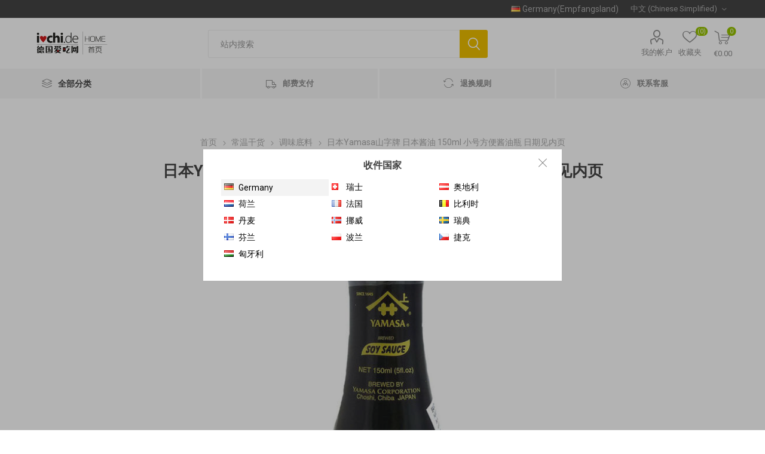

--- FILE ---
content_type: text/html; charset=utf-8
request_url: https://i-chi.de/%E6%97%A5%E6%9C%ACkikkoman%E4%B8%87%E5%AD%97-%E7%BB%BF%E7%93%B6-%E6%97%A0%E9%BA%B8%E8%B4%A8%E9%85%B1%E6%B2%B9-250ml-3
body_size: 15656
content:
<!DOCTYPE html><html lang=zh class=html-product-details-page><head><title>i-chi Asia-Markt &#x5FB7;&#x56FD;&#x7231;&#x5403;&#x7F51;. &#x65E5;&#x672C;Yamasa&#x5C71;&#x5B57;&#x724C; &#x65E5;&#x672C;&#x9171;&#x6CB9; 150ml &#x5C0F;&#x53F7;&#x65B9;&#x4FBF;&#x9171;&#x6CB9;&#x74F6; &#x65E5;&#x671F;&#x89C1;&#x5185;&#x9875;</title><meta charset=UTF-8><meta name=description content="€1,96/ 100 ml
MHD 最佳赏味期 2027-03-17"><meta name=keywords content=""><meta name=generator content=nopCommerce><meta name=viewport content="width=device-width, initial-scale=1, maximum-scale=1, user-scalable=0"><link rel=preload as=font href=/Themes/Emporium/Content/icons/emporium-icons.woff crossorigin><link href="https://fonts.googleapis.com/css?family=Roboto:300,400,700&amp;subset=cyrillic-ext,greek-ext&amp;display=swap" rel=stylesheet><meta property=og:type content=product><meta property=og:title content="日本Yamasa山字牌 日本酱油 150ml 小号方便酱油瓶 日期见内页"><meta property=og:description content="€1,96/ 100 ml
MHD 最佳赏味期 2027-03-17"><meta property=og:image content=https://i-chi.de/images/thumbs/0001708_yamasa-150ml-2027-03-17-yamasa-sojasauce-150ml_510.jpeg><meta property=og:image:url content=https://i-chi.de/images/thumbs/0001708_yamasa-150ml-2027-03-17-yamasa-sojasauce-150ml_510.jpeg><meta property=og:url content=https://i-chi.de/%E6%97%A5%E6%9C%ACkikkoman%E4%B8%87%E5%AD%97-%E7%BB%BF%E7%93%B6-%E6%97%A0%E9%BA%B8%E8%B4%A8%E9%85%B1%E6%B2%B9-250ml-3><meta property=og:site_name content=i-chi.de><meta property=twitter:card content=summary><meta property=twitter:site content=i-chi.de><meta property=twitter:title content="日本Yamasa山字牌 日本酱油 150ml 小号方便酱油瓶 日期见内页"><meta property=twitter:description content="€1,96/ 100 ml
MHD 最佳赏味期 2027-03-17"><meta property=twitter:image content=https://i-chi.de/images/thumbs/0001708_yamasa-150ml-2027-03-17-yamasa-sojasauce-150ml_510.jpeg><meta property=twitter:url content=https://i-chi.de/%E6%97%A5%E6%9C%ACkikkoman%E4%B8%87%E5%AD%97-%E7%BB%BF%E7%93%B6-%E6%97%A0%E9%BA%B8%E8%B4%A8%E9%85%B1%E6%B2%B9-250ml-3><style>.product-details-page .full-description{display:none}.product-details-page .ui-tabs .full-description{display:block}.product-details-page .tabhead-full-description{display:none}.product-details-page .product-specs-box{display:none}.product-details-page .ui-tabs .product-specs-box{display:block}.product-details-page .ui-tabs .product-specs-box .title{display:none}.product-details-page .product-no-reviews,.product-details-page .product-review-links{display:none}</style><link href="/Themes/Emporium/Content/css/styles.css?v=202406286" rel=stylesheet><link href=/Themes/Emporium/Content/css/tables.css rel=stylesheet><link href=/Themes/Emporium/Content/css/mobile.css rel=stylesheet><link href=/Themes/Emporium/Content/css/480.css rel=stylesheet><link href=/Themes/Emporium/Content/css/768.css rel=stylesheet><link href="/Themes/Emporium/Content/css/1024.css?v=912" rel=stylesheet><link href="/Themes/Emporium/Content/css/1280.css?v=912" rel=stylesheet><link href=/Themes/Emporium/Content/css/1600.css rel=stylesheet><link href=/Plugins/SevenSpikes.Core/Styles/slick-slider-1.6.0.css rel=stylesheet><link href=/Plugins/SevenSpikes.Core/Styles/perfect-scrollbar.min.css rel=stylesheet><link href=/Plugins/SevenSpikes.Nop.Plugins.CloudZoom/Themes/Emporium/Content/cloud-zoom/CloudZoom.css rel=stylesheet><link href=/lib/magnific-popup/magnific-popup.css rel=stylesheet><link href=/Plugins/SevenSpikes.Nop.Plugins.NopQuickTabs/Themes/Emporium/Content/QuickTabs.css rel=stylesheet><link href=/Plugins/SevenSpikes.Nop.Plugins.MegaMenu/Themes/Emporium/Content/MegaMenu.css rel=stylesheet><link href=/Plugins/SevenSpikes.Nop.Plugins.QuickView/Themes/Emporium/Content/QuickView.css rel=stylesheet><link href=/lib/fineuploader/fine-uploader.min.css rel=stylesheet><link href=/Plugins/SevenSpikes.Nop.Plugins.ProductRibbons/Styles/Ribbons.common.css rel=stylesheet><link href=/Plugins/SevenSpikes.Nop.Plugins.ProductRibbons/Themes/Emporium/Content/Ribbons.css rel=stylesheet><link href=/Plugins/SevenSpikes.Nop.Plugins.AjaxCart/Themes/Emporium/Content/ajaxCart.css rel=stylesheet><link href="/Themes/Emporium/Content/css/theme.custom-1.css?v=39" rel=stylesheet><script src=https://res.wx.qq.com/open/js/jweixin-1.3.2.js></script><link rel=apple-touch-icon sizes=180x180 href=/icons/icons_0/apple-touch-icon.png><link rel=icon type=image/png sizes=32x32 href=/icons/icons_0/favicon-32x32.png><link rel=icon type=image/png sizes=192x192 href=/icons/icons_0/android-chrome-192x192.png><link rel=icon type=image/png sizes=16x16 href=/icons/icons_0/favicon-16x16.png><link rel=manifest href=/icons/icons_0/site.webmanifest><link rel=mask-icon href=/icons/icons_0/safari-pinned-tab.svg color=#5bbad5><link rel="shortcut icon" href=/icons/icons_0/favicon.ico><meta name=msapplication-TileColor content=#2d89ef><meta name=msapplication-TileImage content=/icons/icons_0/mstile-144x144.png><meta name=msapplication-config content=/icons/icons_0/browserconfig.xml><meta name=theme-color content=#ffffff><body class=product-details-page-body><div class=ajax-loading-block-window style=display:none></div><div id=dialog-notifications-success title=通知 style=display:none></div><div id=dialog-notifications-error title=错误 style=display:none></div><div id=dialog-notifications-warning title=警告 style=display:none></div><div id=bar-notification class=bar-notification-container data-close=关闭></div><!--[if lte IE 8]><div style=clear:both;height:59px;text-align:center;position:relative><a href=http://www.microsoft.com/windows/internet-explorer/default.aspx target=_blank> <img src=/Themes/Emporium/Content/img/ie_warning.jpg height=42 width=820 alt="You are using an outdated browser. For a faster, safer browsing experience, upgrade for free today."> </a></div><![endif]--><div class=master-wrapper-page><div class=responsive-nav-wrapper-parent><div class=responsive-nav-wrapper><div class=menu-title><span>Menu</span></div><div class=search-wrap><span>搜索</span></div><div class=mobile-logo><a href="/" class=logo> <img alt=i-chi.de title=i-chi.de src="https://new.i-chi.de/images/thumbs/0000369_i-chi Logo_首页.jpeg"></a></div><div class=shopping-cart-link></div><div class=personal-button id=header-links-opener><span>Personal menu</span></div></div></div><div class=header><div class=header-upper><div class=header-selectors-wrapper><div class=country-selector><div class=current id=country-current><div class=img><img src=/images/flags/de.png></div><div class=text>Germany(Empfangsland)</div></div></div><div id=country-confirm style=display:none><div class=country-selector><div class=country><div class="country-item active" data-id=83><div class=img><img src=/images/flags/de.png></div><div class=text>Germany</div></div><div class=country-item data-id=208><div class=img><img src=/images/flags/ch.png></div><div class=text>&#x745E;&#x58EB;</div></div><div class=country-item data-id=16><div class=img><img src=/images/flags/at.png></div><div class=text>&#x5965;&#x5730;&#x5229;</div></div><div class=country-item data-id=153><div class=img><img src=/images/flags/nl.png></div><div class=text>&#x8377;&#x5170;</div></div><div class=country-item data-id=76><div class=img><img src=/images/flags/fr.png></div><div class=text>&#x6CD5;&#x56FD;</div></div><div class=country-item data-id=23><div class=img><img src=/images/flags/be.png></div><div class=text>&#x6BD4;&#x5229;&#x65F6;</div></div><div class=country-item data-id=59><div class=img><img src=/images/flags/dk.png></div><div class=text>&#x4E39;&#x9EA6;</div></div><div class=country-item data-id=162><div class=img><img src=/images/flags/no.png></div><div class=text>&#x632A;&#x5A01;</div></div><div class=country-item data-id=207><div class=img><img src=/images/flags/se.png></div><div class=text>&#x745E;&#x5178;</div></div><div class=country-item data-id=75><div class=img><img src=/images/flags/fi.png></div><div class=text>&#x82AC;&#x5170;</div></div><div class=country-item data-id=173><div class=img><img src=/images/flags/pl.png></div><div class=text>&#x6CE2;&#x5170;</div></div><div class=country-item data-id=58><div class=img><img src=/images/flags/cz.png></div><div class=text>&#x6377;&#x514B;</div></div><div class=country-item data-id=99><div class=img><img src=/images/flags/hu.png></div><div class=text>&#x5308;&#x7259;&#x5229;</div></div></div></div></div><div class="language-selector desktop"><div class=select-wrap><select id=customerlanguage name=customerlanguage onchange=setLocation(this.value) aria-label=语言选择器><option selected value="https://i-chi.de/changelanguage/2?returnUrl=%2F%25E6%2597%25A5%25E6%259C%25ACkikkoman%25E4%25B8%2587%25E5%25AD%2597-%25E7%25BB%25BF%25E7%2593%25B6-%25E6%2597%25A0%25E9%25BA%25B8%25E8%25B4%25A8%25E9%2585%25B1%25E6%25B2%25B9-250ml-3">&#x4E2D;&#x6587; (Chinese Simplified)<option value="https://i-chi.de/changelanguage/1?returnUrl=%2F%25E6%2597%25A5%25E6%259C%25ACkikkoman%25E4%25B8%2587%25E5%25AD%2597-%25E7%25BB%25BF%25E7%2593%25B6-%25E6%2597%25A0%25E9%25BA%25B8%25E8%25B4%25A8%25E9%2585%25B1%25E6%25B2%25B9-250ml-3">Deutsch<option value="https://i-chi.de/changelanguage/4?returnUrl=%2F%25E6%2597%25A5%25E6%259C%25ACkikkoman%25E4%25B8%2587%25E5%25AD%2597-%25E7%25BB%25BF%25E7%2593%25B6-%25E6%2597%25A0%25E9%25BA%25B8%25E8%25B4%25A8%25E9%2585%25B1%25E6%25B2%25B9-250ml-3">English</select></div></div><div class="language-selector mobile mobile-selector"><div class="current-language-selector selector-title">&#x4E2D;&#x6587; (Chinese Simplified)</div><div class="language-selector-options mobile-collapse"><div class=selector-options-item><input type=radio name=language-selector id=language-0 value="https://i-chi.de/changelanguage/2?returnUrl=%2F%25E6%2597%25A5%25E6%259C%25ACkikkoman%25E4%25B8%2587%25E5%25AD%2597-%25E7%25BB%25BF%25E7%2593%25B6-%25E6%2597%25A0%25E9%25BA%25B8%25E8%25B4%25A8%25E9%2585%25B1%25E6%25B2%25B9-250ml-3" onclick=setLocation(this.value) checked> <label for=language-0>&#x4E2D;&#x6587; (Chinese Simplified)</label></div><div class=selector-options-item><input type=radio name=language-selector id=language-1 value="https://i-chi.de/changelanguage/1?returnUrl=%2F%25E6%2597%25A5%25E6%259C%25ACkikkoman%25E4%25B8%2587%25E5%25AD%2597-%25E7%25BB%25BF%25E7%2593%25B6-%25E6%2597%25A0%25E9%25BA%25B8%25E8%25B4%25A8%25E9%2585%25B1%25E6%25B2%25B9-250ml-3" onclick=setLocation(this.value)> <label for=language-1>Deutsch</label></div><div class=selector-options-item><input type=radio name=language-selector id=language-2 value="https://i-chi.de/changelanguage/4?returnUrl=%2F%25E6%2597%25A5%25E6%259C%25ACkikkoman%25E4%25B8%2587%25E5%25AD%2597-%25E7%25BB%25BF%25E7%2593%25B6-%25E6%2597%25A0%25E9%25BA%25B8%25E8%25B4%25A8%25E9%2585%25B1%25E6%25B2%25B9-250ml-3" onclick=setLocation(this.value)> <label for=language-2>English</label></div></div></div></div></div><div class=header-lower><div class=header-logo><a href="/" class=logo> <img alt=i-chi.de title=i-chi.de src="https://new.i-chi.de/images/thumbs/0000369_i-chi Logo_首页.jpeg"></a></div><div class="search-box store-search-box"><div class=close-side-menu><span class=close-side-menu-text>站内搜索</span> <span class=close-side-menu-btn>Close</span></div><form method=get id=small-search-box-form action=/search><input type=text class=search-box-text id=small-searchterms autocomplete=off name=q placeholder=站内搜索 aria-label=站内搜索> <input type=submit class="button-1 search-box-button" value=搜索></form></div><div class=header-links-wrapper><div class=header-links><ul><li><a href=/customer/info class="ico-account opener" data-loginurl=/login>我的帐户</a><div class=profile-menu-box><div class=close-side-menu><span class=close-side-menu-text>我的帐户</span> <span class=close-side-menu-btn>Close</span></div><div class=header-form-holder><a href="/register?returnUrl=%2F%25E6%2597%25A5%25E6%259C%25ACkikkoman%25E4%25B8%2587%25E5%25AD%2597-%25E7%25BB%25BF%25E7%2593%25B6-%25E6%2597%25A0%25E9%25BA%25B8%25E8%25B4%25A8%25E9%2585%25B1%25E6%25B2%25B9-250ml-3" class=ico-register>注册</a> <a href="/login?returnUrl=%2F%25E6%2597%25A5%25E6%259C%25ACkikkoman%25E4%25B8%2587%25E5%25AD%2597-%25E7%25BB%25BF%25E7%2593%25B6-%25E6%2597%25A0%25E9%25BA%25B8%25E8%25B4%25A8%25E9%2585%25B1%25E6%25B2%25B9-250ml-3" class=ico-login>登录</a></div></div><li><a href=/wishlist class=ico-wishlist> <span class=wishlist-label>收藏夹</span> <span class=wishlist-qty>(0)</span> </a></ul><div class=mobile-flyout-wrapper><div class=close-side-menu><span class=close-side-menu-text>Shopping cart</span> <span class=close-side-menu-btn>Close</span></div><div id=flyout-cart class=flyout-cart data-removeitemfromcarturl=/EmporiumTheme/RemoveItemFromCart data-flyoutcarturl=/EmporiumTheme/FlyoutShoppingCart><div id=topcartlink><a href=/cart class=ico-cart> <span class=cart-qty>0</span> <span class=cart-label> &#x20AC;0.00 </span> </a></div><div class=mini-shopping-cart><div class=flyout-cart-scroll-area><p>购物车中没有商品</div></div></div></div></div></div></div><div class=header-menu-parent><div class="header-menu categories-in-side-panel"><div class=category-navigation-list-wrapper><span class=category-navigation-title>全部分类</span><ul class="category-navigation-list sticky-flyout"></ul></div><div class=close-menu><span class=close-menu-text>Menu</span> <span class=close-menu-btn>Close</span></div><ul class="mega-menu ichi-menu-flex" data-isrtlenabled=false data-enableclickfordropdown=false><li class="has-sublist mega-menu-categories root-category-items"><a class=with-subcategories href=/%E5%B8%B8%E6%B8%A9%E5%B9%B2%E8%B4%A7>&#x5E38;&#x6E29;&#x5E72;&#x8D27;</a><div class=plus-button></div><div class=sublist-wrap><ul class=sublist><li class=back-button><span>Back</span><li><a class=lastLevelCategory href=/%E4%B9%B0%E4%B8%80%E9%80%81%E4%B8%80 title=买一送一><span>&#x4E70;&#x4E00;&#x9001;&#x4E00;</span></a><li><a class=lastLevelCategory href=/%E6%96%B0%E6%98%A5%E7%89%B9%E8%BE%91 title=新春特辑><span>&#x65B0;&#x6625;&#x7279;&#x8F91;</span></a><li><a class=lastLevelCategory href=/%E7%89%B9%E6%83%A0%E6%96%B0%E5%93%81 title=特惠新品><span>&#x7279;&#x60E0;&#x65B0;&#x54C1;</span></a><li><a class=lastLevelCategory href=/%E4%B8%BB%E9%A3%9F%E6%9D%82%E7%B2%AE title=主食杂粮><span>&#x4E3B;&#x98DF;&#x6742;&#x7CAE;</span></a><li><a class=lastLevelCategory href=/%E6%96%B9%E4%BE%BF%E9%A3%9F%E5%93%81 title=方便食品><span>&#x65B9;&#x4FBF;&#x98DF;&#x54C1;</span></a><li><a class=lastLevelCategory href=/%E4%BC%91%E9%97%B2%E9%9B%B6%E9%A3%9F title=休闲零食><span>&#x4F11;&#x95F2;&#x96F6;&#x98DF;</span></a><li><a class=lastLevelCategory href=/%E7%94%9C%E5%93%81%E9%A6%85%E6%96%99 title=甜品馅料><span>&#x751C;&#x54C1;&#x9985;&#x6599;</span></a><li><a class=lastLevelCategory href=/%E8%B0%83%E5%91%B3%E5%BA%95%E6%96%99 title=调味底料><span>&#x8C03;&#x5473;&#x5E95;&#x6599;</span></a><li><a class=lastLevelCategory href=/%E8%85%8A%E8%82%A0%E8%85%8A%E8%82%89 title=腊肠腊肉><span>&#x814A;&#x80A0;&#x814A;&#x8089;</span></a><li><a class=lastLevelCategory href=/%E9%85%B1%E8%8F%9C%E7%BD%90%E5%A4%B4 title=酱菜罐头><span>&#x9171;&#x83DC;&#x7F50;&#x5934;</span></a><li><a class=lastLevelCategory href=/%E7%81%AB%E9%94%85%E4%B8%93%E5%8C%BA title=火锅专区><span>&#x706B;&#x9505;&#x4E13;&#x533A;</span></a><li><a class=lastLevelCategory href=/%E6%97%A5%E9%9F%A9%E5%95%86%E5%93%81 title=日韩商品><span>&#x65E5;&#x97E9;&#x5546;&#x54C1;</span></a><li><a class=lastLevelCategory href=/%E9%A5%AE%E5%93%81%E9%85%92%E6%B0%B4 title=饮品酒水><span>&#x996E;&#x54C1;&#x9152;&#x6C34;</span></a><li><a class=lastLevelCategory href=/%E7%89%B9%E8%89%B2%E7%82%B9%E5%BF%83 title=特色点心><span>&#x7279;&#x8272;&#x70B9;&#x5FC3;</span></a></ul></div><li class="has-sublist mega-menu-categories root-category-items"><a class=with-subcategories href=/%E6%96%B0%E9%B2%9C%E5%86%B7%E8%97%8F>&#x65B0;&#x9C9C;&#x51B7;&#x85CF;</a><div class=plus-button></div><div class=sublist-wrap><ul class=sublist><li class=back-button><span>Back</span><li><a class=lastLevelCategory href=/%E7%AB%AF%E5%8D%88%E4%B8%93%E5%8C%BA title=端午专区><span>&#x7AEF;&#x5348;&#x4E13;&#x533A;</span></a><li><a class=lastLevelCategory href=/%E8%94%AC%E8%8F%9C%E8%B1%86%E5%88%B6%E5%93%81 title=蔬菜瓜果><span>&#x852C;&#x83DC;&#x74DC;&#x679C;</span></a><li><a class=lastLevelCategory href=/%E8%B1%86%E5%88%B6%E5%93%81 title=豆制品><span>&#x8C46;&#x5236;&#x54C1;</span></a><li><a class=lastLevelCategory href=/%E5%86%B7%E8%97%8F%E9%A3%9F%E5%93%81 title=冷藏食品><span>&#x51B7;&#x85CF;&#x98DF;&#x54C1;</span></a></ul></div><li class="has-sublist mega-menu-categories root-category-items"><a class=with-subcategories href=/%E5%86%B0%E5%86%BB%E9%A3%9F%E5%93%81>&#x51B0;&#x51BB;&#x98DF;&#x54C1;/&#x5364;&#x5473;</a><div class=plus-button></div><div class=sublist-wrap><ul class=sublist><li class=back-button><span>Back</span><li><a class=lastLevelCategory href=/%E5%86%B0%E5%86%BB%E9%A3%9F%E5%93%81-2 title=冰冻专区><span>&#x51B0;&#x51BB;&#x4E13;&#x533A;</span></a><li><a class=lastLevelCategory href=/%E5%8D%A4%E5%91%B3%E5%A4%A7%E5%85%A8 title=卤味大全><span>&#x5364;&#x5473;&#x5927;&#x5168;</span></a><li><a class=lastLevelCategory href=/%E8%87%AA%E5%8F%96%E4%B8%93%E5%8C%BA title=自取专区><span>&#x81EA;&#x53D6;&#x4E13;&#x533A;</span></a></ul></div><li class="mega-menu-categories root-category-items"><a href=/%E5%9B%A2%E8%B4%AD%E5%95%86%E5%93%81>&#x56E2;&#x8D2D;&#x5546;&#x54C1;</a><li class="has-sublist mega-menu-categories root-category-items"><a class=with-subcategories href=/nonfood>Nonfood</a><div class=plus-button></div><div class=sublist-wrap><ul class=sublist><li class=back-button><span>Back</span><li><a class=lastLevelCategory href=/nonfood-2 title=Nonfood><span>Nonfood</span></a></ul></div><li class="menu-flex delivery"><a href=/Delivery title=邮费支付><span> &#x90AE;&#x8D39;&#x652F;&#x4ED8;</span></a><li class="menu-flex exchange"><a href=/ExchangeRule title=退换规则><span> &#x9000;&#x6362;&#x89C4;&#x5219;</span></a><li class="menu-flex contact"><a href=/ContactUs title=联系客服><span> &#x8054;&#x7CFB;&#x5BA2;&#x670D;</span></a></ul><ul class="mega-menu-responsive ichi-menu-flex"><li class=all-categories><span class=labelfornextplusbutton>全部分类</span><div class=plus-button></div><div class=sublist-wrap><ul class=sublist><li class=back-button><span>Back</span><li class="has-sublist mega-menu-categories root-category-items"><a class=with-subcategories href=/%E5%B8%B8%E6%B8%A9%E5%B9%B2%E8%B4%A7>&#x5E38;&#x6E29;&#x5E72;&#x8D27;</a><div class=plus-button></div><div class=sublist-wrap><ul class=sublist><li class=back-button><span>Back</span><li><a class=lastLevelCategory href=/%E4%B9%B0%E4%B8%80%E9%80%81%E4%B8%80 title=买一送一><span>&#x4E70;&#x4E00;&#x9001;&#x4E00;</span></a><li><a class=lastLevelCategory href=/%E6%96%B0%E6%98%A5%E7%89%B9%E8%BE%91 title=新春特辑><span>&#x65B0;&#x6625;&#x7279;&#x8F91;</span></a><li><a class=lastLevelCategory href=/%E7%89%B9%E6%83%A0%E6%96%B0%E5%93%81 title=特惠新品><span>&#x7279;&#x60E0;&#x65B0;&#x54C1;</span></a><li><a class=lastLevelCategory href=/%E4%B8%BB%E9%A3%9F%E6%9D%82%E7%B2%AE title=主食杂粮><span>&#x4E3B;&#x98DF;&#x6742;&#x7CAE;</span></a><li><a class=lastLevelCategory href=/%E6%96%B9%E4%BE%BF%E9%A3%9F%E5%93%81 title=方便食品><span>&#x65B9;&#x4FBF;&#x98DF;&#x54C1;</span></a><li><a class=lastLevelCategory href=/%E4%BC%91%E9%97%B2%E9%9B%B6%E9%A3%9F title=休闲零食><span>&#x4F11;&#x95F2;&#x96F6;&#x98DF;</span></a><li><a class=lastLevelCategory href=/%E7%94%9C%E5%93%81%E9%A6%85%E6%96%99 title=甜品馅料><span>&#x751C;&#x54C1;&#x9985;&#x6599;</span></a><li><a class=lastLevelCategory href=/%E8%B0%83%E5%91%B3%E5%BA%95%E6%96%99 title=调味底料><span>&#x8C03;&#x5473;&#x5E95;&#x6599;</span></a><li><a class=lastLevelCategory href=/%E8%85%8A%E8%82%A0%E8%85%8A%E8%82%89 title=腊肠腊肉><span>&#x814A;&#x80A0;&#x814A;&#x8089;</span></a><li><a class=lastLevelCategory href=/%E9%85%B1%E8%8F%9C%E7%BD%90%E5%A4%B4 title=酱菜罐头><span>&#x9171;&#x83DC;&#x7F50;&#x5934;</span></a><li><a class=lastLevelCategory href=/%E7%81%AB%E9%94%85%E4%B8%93%E5%8C%BA title=火锅专区><span>&#x706B;&#x9505;&#x4E13;&#x533A;</span></a><li><a class=lastLevelCategory href=/%E6%97%A5%E9%9F%A9%E5%95%86%E5%93%81 title=日韩商品><span>&#x65E5;&#x97E9;&#x5546;&#x54C1;</span></a><li><a class=lastLevelCategory href=/%E9%A5%AE%E5%93%81%E9%85%92%E6%B0%B4 title=饮品酒水><span>&#x996E;&#x54C1;&#x9152;&#x6C34;</span></a><li><a class=lastLevelCategory href=/%E7%89%B9%E8%89%B2%E7%82%B9%E5%BF%83 title=特色点心><span>&#x7279;&#x8272;&#x70B9;&#x5FC3;</span></a></ul></div><li class="has-sublist mega-menu-categories root-category-items"><a class=with-subcategories href=/%E6%96%B0%E9%B2%9C%E5%86%B7%E8%97%8F>&#x65B0;&#x9C9C;&#x51B7;&#x85CF;</a><div class=plus-button></div><div class=sublist-wrap><ul class=sublist><li class=back-button><span>Back</span><li><a class=lastLevelCategory href=/%E7%AB%AF%E5%8D%88%E4%B8%93%E5%8C%BA title=端午专区><span>&#x7AEF;&#x5348;&#x4E13;&#x533A;</span></a><li><a class=lastLevelCategory href=/%E8%94%AC%E8%8F%9C%E8%B1%86%E5%88%B6%E5%93%81 title=蔬菜瓜果><span>&#x852C;&#x83DC;&#x74DC;&#x679C;</span></a><li><a class=lastLevelCategory href=/%E8%B1%86%E5%88%B6%E5%93%81 title=豆制品><span>&#x8C46;&#x5236;&#x54C1;</span></a><li><a class=lastLevelCategory href=/%E5%86%B7%E8%97%8F%E9%A3%9F%E5%93%81 title=冷藏食品><span>&#x51B7;&#x85CF;&#x98DF;&#x54C1;</span></a></ul></div><li class="has-sublist mega-menu-categories root-category-items"><a class=with-subcategories href=/%E5%86%B0%E5%86%BB%E9%A3%9F%E5%93%81>&#x51B0;&#x51BB;&#x98DF;&#x54C1;/&#x5364;&#x5473;</a><div class=plus-button></div><div class=sublist-wrap><ul class=sublist><li class=back-button><span>Back</span><li><a class=lastLevelCategory href=/%E5%86%B0%E5%86%BB%E9%A3%9F%E5%93%81-2 title=冰冻专区><span>&#x51B0;&#x51BB;&#x4E13;&#x533A;</span></a><li><a class=lastLevelCategory href=/%E5%8D%A4%E5%91%B3%E5%A4%A7%E5%85%A8 title=卤味大全><span>&#x5364;&#x5473;&#x5927;&#x5168;</span></a><li><a class=lastLevelCategory href=/%E8%87%AA%E5%8F%96%E4%B8%93%E5%8C%BA title=自取专区><span>&#x81EA;&#x53D6;&#x4E13;&#x533A;</span></a></ul></div><li class="mega-menu-categories root-category-items"><a href=/%E5%9B%A2%E8%B4%AD%E5%95%86%E5%93%81>&#x56E2;&#x8D2D;&#x5546;&#x54C1;</a><li class="has-sublist mega-menu-categories root-category-items"><a class=with-subcategories href=/nonfood>Nonfood</a><div class=plus-button></div><div class=sublist-wrap><ul class=sublist><li class=back-button><span>Back</span><li><a class=lastLevelCategory href=/nonfood-2 title=Nonfood><span>Nonfood</span></a></ul></div></ul></div><li class="menu-flex delivery"><a href=/Delivery title=邮费支付><span> &#x90AE;&#x8D39;&#x652F;&#x4ED8;</span></a><li class="menu-flex exchange"><a href=/ExchangeRule title=退换规则><span> &#x9000;&#x6362;&#x89C4;&#x5219;</span></a><li class="menu-flex contact"><a href=/ContactUs title=联系客服><span> &#x8054;&#x7CFB;&#x5BA2;&#x670D;</span></a></ul><div class=mobile-menu-items></div></div></div></div><div class=overlayOffCanvas></div><div class=master-wrapper-content><div class=quickViewData data-productselector=.product-item data-productselectorchild=.btn-wrapper data-retrievequickviewurl=/quickviewdata data-quickviewbuttontext="Quick View" data-quickviewbuttontitle="Quick View" data-isquickviewpopupdraggable=True data-enablequickviewpopupoverlay=True data-accordionpanelsheightstyle=content data-getquickviewbuttonroute=/getquickviewbutton></div><div id=product-ribbon-info data-productid=1328 data-productboxselector=".product-item, .item-holder" data-productboxpicturecontainerselector=".picture, .item-picture" data-productpagepicturesparentcontainerselector=.product-essential data-productpagebugpicturecontainerselector=.picture data-retrieveproductribbonsurl=/RetrieveProductRibbons></div><div class=ajaxCartInfo data-getajaxcartbuttonurl=/NopAjaxCart/GetAjaxCartButtonsAjax data-productpageaddtocartbuttonselector=.add-to-cart-button data-productboxaddtocartbuttonselector=.product-box-add-to-cart-button data-productboxproductitemelementselector=.product-item data-usenopnotification=False data-nopnotificationresource="该商品已添加到购物车&lt;a href=&#34;/cart&#34;>点击查看&lt;/a>" data-enableonproductpage=True data-enableoncatalogpages=True data-minishoppingcartquatityformattingresource=({0}) data-miniwishlistquatityformattingresource=({0}) data-addtowishlistbuttonselector=.add-to-wishlist-button></div><input id=addProductVariantToCartUrl name=addProductVariantToCartUrl type=hidden value=/AddProductFromProductDetailsPageToCartAjax> <input id=addProductToCartUrl name=addProductToCartUrl type=hidden value=/AddProductToCartAjax> <input id=miniShoppingCartUrl name=miniShoppingCartUrl type=hidden value=/MiniShoppingCart> <input id=flyoutShoppingCartUrl name=flyoutShoppingCartUrl type=hidden value=/NopAjaxCartFlyoutShoppingCart> <input id=checkProductAttributesUrl name=checkProductAttributesUrl type=hidden value=/CheckIfProductOrItsAssociatedProductsHasAttributes> <input id=getMiniProductDetailsViewUrl name=getMiniProductDetailsViewUrl type=hidden value=/GetMiniProductDetailsView> <input id=flyoutShoppingCartPanelSelector name=flyoutShoppingCartPanelSelector type=hidden value=#flyout-cart> <input id=shoppingCartMenuLinkSelector name=shoppingCartMenuLinkSelector type=hidden value=.cart-qty> <input id=wishlistMenuLinkSelector name=wishlistMenuLinkSelector type=hidden value=span.wishlist-qty><div class=master-column-wrapper><div class=center-1><div class="page product-details-page"><div class=page-body><form method=post id=product-details-form action=/%E6%97%A5%E6%9C%ACkikkoman%E4%B8%87%E5%AD%97-%E7%BB%BF%E7%93%B6-%E6%97%A0%E9%BA%B8%E8%B4%A8%E9%85%B1%E6%B2%B9-250ml-3><div itemscope itemtype=http://schema.org/Product><meta itemprop=name content="日本Yamasa山字牌 日本酱油 150ml 小号方便酱油瓶 日期见内页"><meta itemprop=sku content=GH-TW-16313><meta itemprop=gtin><meta itemprop=mpn><meta itemprop=description content="€1,96/ 100 ml
MHD 最佳赏味期 2027-03-17"><meta itemprop=image content=https://i-chi.de/images/thumbs/0001708_yamasa-150ml-2027-03-17-yamasa-sojasauce-150ml_510.jpeg><div itemprop=offers itemscope itemtype=http://schema.org/Offer><meta itemprop=url content=https://i-chi.de/%e6%97%a5%e6%9c%ackikkoman%e4%b8%87%e5%ad%97-%e7%bb%bf%e7%93%b6-%e6%97%a0%e9%ba%b8%e8%b4%a8%e9%85%b1%e6%b2%b9-250ml-3><meta itemprop=price content=2.95><meta itemprop=priceCurrency content=EUR><meta itemprop=priceValidUntil><meta itemprop=availability content=http://schema.org/OutOfStock></div><div itemprop=review itemscope itemtype=http://schema.org/Review><meta itemprop=author content=ALL><meta itemprop=url content=/productreviews/1328></div></div><div data-productid=1328><div class=product-essential><div class=mobile-name-holder></div><div class=mobile-prev-next-holder></div><input type=hidden class=cloudZoomAdjustPictureOnProductAttributeValueChange data-productid=1328 data-isintegratedbywidget=true> <input type=hidden class=cloudZoomEnableClickToZoom><div class="gallery sevenspikes-cloudzoom-gallery"><div class=picture-wrapper><div class=picture id=sevenspikes-cloud-zoom data-zoomwindowelementid="" data-selectoroftheparentelementofthecloudzoomwindow="" data-defaultimagecontainerselector=".product-essential .gallery" data-zoom-window-width=400 data-zoom-window-height=400><a href=https://i-chi.de/images/thumbs/0001708_yamasa-150ml-2027-03-17-yamasa-sojasauce-150ml.jpeg data-full-image-url=https://i-chi.de/images/thumbs/0001708_yamasa-150ml-2027-03-17-yamasa-sojasauce-150ml.jpeg class=picture-link id=zoom1> <img src=https://i-chi.de/images/thumbs/0001708_yamasa-150ml-2027-03-17-yamasa-sojasauce-150ml_510.jpeg alt="图片 日本Yamasa山字牌 日本酱油 150ml 小号方便酱油瓶 日期见内页" class=cloudzoom id=cloudZoomImage itemprop=image data-cloudzoom="appendSelector: '.picture-wrapper', zoomPosition: 'inside', zoomOffsetX: 0, captionPosition: 'bottom', tintOpacity: 0, zoomWidth: 400, zoomHeight: 400, easing: 3, touchStartDelay: true, zoomFlyOut: false, disableZoom: 'auto'"> </a></div></div></div><div class=overview><div class=prev-next-holder></div><div class=breadcrumb><ul itemscope itemtype=http://schema.org/BreadcrumbList><li><span> <a href="/"> <span>首页</span> </a> </span> <span class=delimiter>/</span><li itemprop=itemListElement itemscope itemtype=http://schema.org/ListItem><a href=/%E5%B8%B8%E6%B8%A9%E5%B9%B2%E8%B4%A7 itemprop=item> <span itemprop=name>&#x5E38;&#x6E29;&#x5E72;&#x8D27;</span> </a> <span class=delimiter>/</span><meta itemprop=position content=1><li itemprop=itemListElement itemscope itemtype=http://schema.org/ListItem><a href=/%E8%B0%83%E5%91%B3%E5%BA%95%E6%96%99 itemprop=item> <span itemprop=name>&#x8C03;&#x5473;&#x5E95;&#x6599;</span> </a> <span class=delimiter>/</span><meta itemprop=position content=2><li itemprop=itemListElement itemscope itemtype=http://schema.org/ListItem><strong class=current-item itemprop=name>&#x65E5;&#x672C;Yamasa&#x5C71;&#x5B57;&#x724C; &#x65E5;&#x672C;&#x9171;&#x6CB9; 150ml &#x5C0F;&#x53F7;&#x65B9;&#x4FBF;&#x9171;&#x6CB9;&#x74F6; &#x65E5;&#x671F;&#x89C1;&#x5185;&#x9875;</strong> <span itemprop=item itemscope itemtype=http://schema.org/Thing id=/%E6%97%A5%E6%9C%ACkikkoman%E4%B8%87%E5%AD%97-%E7%BB%BF%E7%93%B6-%E6%97%A0%E9%BA%B8%E8%B4%A8%E9%85%B1%E6%B2%B9-250ml-3> </span><meta itemprop=position content=3></ul></div><div class=discontinued-product><h4>对不起-这个产品已经不再提供</h4></div><div class=product-name><h1>&#x65E5;&#x672C;Yamasa&#x5C71;&#x5B57;&#x724C; &#x65E5;&#x672C;&#x9171;&#x6CB9; 150ml &#x5C0F;&#x53F7;&#x65B9;&#x4FBF;&#x9171;&#x6CB9;&#x74F6; &#x65E5;&#x671F;&#x89C1;&#x5185;&#x9875;</h1></div><div class=reviews-and-compare><div class=product-reviews-overview><div class=product-review-box><div class=rating><div style=width:0%></div></div></div><div class=product-no-reviews><a href=/productreviews/1328>争取评论头条</a></div></div></div><div class=short-description>€1,96/ 100 ml MHD 最佳赏味期 2027-03-17</div><div class=additional-details><div class=sku><span class=label>商品库存单位（SKU）:</span> <span class=value id=sku-1328>GH-TW-16313</span></div></div><div class=attributes-wrapper></div><div class=product-social-buttons><label class=product-social-label>Share:</label><ul class=product-social-sharing><li><a class=twitter title="Share on Twitter" href="javascript:openShareWindow(&#34;https://twitter.com/share?url=https://i-chi.de/日本kikkoman万字-绿瓶-无麸质酱油-250ml-3&#34;)">Share on Twitter</a><li><a class=facebook title="Share on Facebook" href="javascript:openShareWindow(&#34;https://www.facebook.com/sharer.php?u=https://i-chi.de/日本kikkoman万字-绿瓶-无麸质酱油-250ml-3&#34;)">Share on Facebook</a><li><a class=pinterest title="Share on Pinterest" href="javascript:void function(){var n=document.createElement(&#34;script&#34;);n.setAttribute(&#34;type&#34;,&#34;text/javascript&#34;);n.setAttribute(&#34;charset&#34;,&#34;UTF-8&#34;);n.setAttribute(&#34;src&#34;,&#34;https://assets.pinterest.com/js/pinmarklet.js?r=&#34;+Math.random()*99999999);document.body.appendChild(n)}()">Share on Pinterest</a><li><div class=email-a-friend><input type=button value=邮件给朋友 class="button-2 email-a-friend-button" onclick="setLocation(&#34;/productemailafriend/1328&#34;)"></div></ul><script>function openShareWindow(n){var t=520,i=400,r=screen.height/2-i/2,u=screen.width/2-t/2;window.open(n,"sharer","top="+r+",left="+u+",toolbar=0,status=0,width="+t+",height="+i)}</script></div><div class=product-prices-box><div><div class=prices><div class=product-price><span id=price-value-1328 class=price-value-1328> €2.95 </span></div></div><div class=add-to-cart><div class=add-to-cart-panel><label class=qty-label for=addtocart_1328_EnteredQuantity>&#x6570;&#x91CF;:</label><div class=add-to-cart-qty-wrapper><input id=product_enteredQuantity_1328 class=qty-input type=text aria-label=输入数量 data-val=true data-val-required="The 数量 field is required." name=addtocart_1328.EnteredQuantity value=1> <span class=plus>&#x69;</span> <span class=minus>&#x68;</span></div><input type=button id=add-to-cart-button-1328 class="button-1 add-to-cart-button" value=加入购物车 data-productid=1328 onclick="return AjaxCart.addproducttocart_details(&#34;/addproducttocart/details/1328/1&#34;,&#34;#product-details-form&#34;),!1"></div></div><div class=add-to-wishlist><button type=button id=add-to-wishlist-button-1328 class="button-2 add-to-wishlist-button" value=加入收藏夹 data-productid=1328 onclick="return AjaxCart.addproducttocart_details(&#34;/addproducttocart/details/1328/2&#34;,&#34;#product-details-form&#34;),!1"><span>&#x52A0;&#x5165;&#x6536;&#x85CF;&#x5939;</span></button></div><div class=product-estimate-shipping><a href=#estimate-shipping-popup-1328 id=open-estimate-shipping-popup-1328 class=open-estimate-shipping-popup data-effect=estimate-shipping-popup-zoom-in> </a><div id=estimate-shipping-popup-1328 class="estimate-shipping-popup mfp-with-anim mfp-hide"><div class=ship-to-title><strong>发货至</strong></div><div class="estimate-shipping-row shipping-address"><div class="estimate-shipping-row-item address-item"><div class=estimate-shipping-row><select class=estimate-shipping-address-control data-trigger=country-select data-url=/country/getstatesbycountryid data-stateprovince=#StateProvinceId data-loading=#estimate-shipping-loading-progress placeholder=国家 id=CountryId name=CountryId><option value=0>&#x8BF7;&#x9009;&#x62E9;&#x56FD;&#x5BB6;<option value=83>Germany<option value=208>&#x745E;&#x58EB;<option value=16>&#x5965;&#x5730;&#x5229;<option value=153>&#x8377;&#x5170;<option value=76>&#x6CD5;&#x56FD;<option value=23>&#x6BD4;&#x5229;&#x65F6;<option value=59>&#x4E39;&#x9EA6;<option value=162>&#x632A;&#x5A01;<option value=207>&#x745E;&#x5178;<option value=75>&#x82AC;&#x5170;<option value=173>&#x6CE2;&#x5170;<option value=58>&#x6377;&#x514B;<option value=99>&#x5308;&#x7259;&#x5229;</select> <span class=required>*</span></div></div><div class="estimate-shipping-row-item address-item"><select class=estimate-shipping-address-control placeholder=省份 id=StateProvinceId name=StateProvinceId><option value=0>&#x5176;&#x4ED6;</select></div><div class="estimate-shipping-row-item address-item"><div class=estimate-shipping-row><input class=estimate-shipping-address-control placeholder=邮政编码 type=text id=ZipPostalCode name=ZipPostalCode> <span class=required>*</span></div></div></div><div class=choose-shipping-title><strong>配送方式</strong></div><div class=shipping-options><div class=shipping-options-header><div class=estimate-shipping-row><div class=estimate-shipping-row-item-radio></div><div class="estimate-shipping-row-item shipping-item shipping-header-item">名称</div><div class="estimate-shipping-row-item shipping-item shipping-header-item">预计送达日期</div><div class="estimate-shipping-row-item shipping-item shipping-header-item">现价</div></div></div><div class=shipping-options-body><div class=no-shipping-options>没有配送选项</div></div></div><div class=apply-shipping-button-container><input type=button value=应用 class="button-2 apply-shipping-button"><div class=message-failure></div></div></div></div></div></div></div></div><div id=quickTabs class=productTabs data-ajaxenabled=false data-productreviewsaddnewurl=/ProductTab/ProductReviewsTabAddNew/1328 data-productcontactusurl=/ProductTab/ProductContactUsTabAddNew/1328 data-couldnotloadtaberrormessage="Couldn't load this tab."><div class=productTabs-header><ul><li><a href=#quickTab-description>Overview</a><li><a href=#quickTab-reviews>Reviews</a><li><a href=#quickTab-contact_us>Contact Us</a></ul></div><div class=productTabs-body><div id=quickTab-description><div class=full-description><div id=tab-gm_fic_ingredients class="woocommerce-Tabs-panel woocommerce-Tabs-panel--gm_fic_ingredients panel entry-content wc-tab" style=display:block><div class=wc-tab-inner><div><div id=tab-gm_fic_ingredients class="woocommerce-Tabs-panel woocommerce-Tabs-panel--gm_fic_ingredients panel entry-content wc-tab" style=display:block><div id=tab-gm_fic_ingredients class="woocommerce-Tabs-panel woocommerce-Tabs-panel--gm_fic_ingredients panel entry-content wc-tab" style=display:block><div class=wc-tab-inner><div><div id=tab-gm_fic_ingredients class="woocommerce-Tabs-panel woocommerce-Tabs-panel--gm_fic_ingredients panel entry-content wc-tab" style=display:block><div class=wc-tab-inner><div></div></div></div></div></div></div></div></div></div></div></div></div><div id=quickTab-reviews><div id=updateTargetId class=product-reviews-page><div class=write-review id=review-form><div class=product-review-links>0 评论</div><span itemprop=ratingValue style=display:none>0.0</span> <span itemprop=reviewCount style=display:none>0</span><div class=product-review-box><div class=rating><div style=width:0%></div></div></div><div class=title><strong class=write-review-title><span>写下您的评论</span></strong> <strong class=close-review-form><span>Close</span></strong></div><div class=write-review-collapse><div class="message-error validation-summary-errors"><ul><li>&#x53EA;&#x6709;&#x6CE8;&#x518C;&#x7528;&#x6237;&#x624D;&#x80FD;&#x4F7F;&#x7528;&#x8BE5;&#x529F;&#x80FD;</ul></div><div class=form-fields><div class=inputs><label for=AddProductReview_Title>&#x6807;&#x9898;:</label> <input class=review-title type=text id=AddProductReview_Title name=AddProductReview.Title disabled> <span class=required>*</span> <span class=field-validation-valid data-valmsg-for=AddProductReview.Title data-valmsg-replace=true></span></div><div class=inputs><label for=AddProductReview_ReviewText>&#x8BC4;&#x8BBA;:</label> <textarea class=review-text id=AddProductReview_ReviewText name=AddProductReview.ReviewText disabled></textarea> <span class=required>*</span> <span class=field-validation-valid data-valmsg-for=AddProductReview.ReviewText data-valmsg-replace=true></span></div><div class=review-rating><label for=AddProductReview_Rating>&#x8BC4;&#x5206;:</label><ul><li class="label first">很一般<li class=rating-options><input value=1 value=1 type=radio type=radio id=addproductrating_1 aria-label=很一般 data-val=true data-val-required="The 评分 field is required." name=AddProductReview.Rating> <label for=addproductrating_1>1</label> <input value=2 value=2 type=radio type=radio id=addproductrating_2 aria-label=不好 name=AddProductReview.Rating> <label for=addproductrating_2>2</label> <input value=3 value=3 type=radio type=radio id=addproductrating_3 aria-label=一般 name=AddProductReview.Rating> <label for=addproductrating_3>3</label> <input value=4 value=4 type=radio type=radio id=addproductrating_4 aria-label=很好 name=AddProductReview.Rating> <label for=addproductrating_4>4</label> <input value=5 value=5 type=radio type=radio id=addproductrating_5 aria-label=非常好 checked name=AddProductReview.Rating> <label for=addproductrating_5>5</label><li class="label last">非常好</ul></div></div><div class=buttons><input type=button id=add-review disabled name=add-review class="button-1 write-product-review-button" value=提交评论></div></div></div></div></div><div id=quickTab-contact_us><div id=contact-us-tab class=write-review><div class=form-fields><div class=inputs><label for=FullName>&#x5168;&#x540D;</label> <input placeholder=全名 class="contact_tab_fullname review-title" type=text data-val=true data-val-required=请输您的全名 id=FullName name=FullName> <span class=required>*</span> <span class=field-validation-valid data-valmsg-for=FullName data-valmsg-replace=true></span></div><div class=inputs><label for=Email>&#x60A8;&#x7684;&#x7535;&#x5B50;&#x90AE;&#x7BB1;</label> <input placeholder=您的电子邮箱 class="contact_tab_email review-title" type=email data-val=true data-val-email=电子邮箱错误 data-val-required=请输入电子邮箱 id=Email name=Email> <span class=required>*</span> <span class=field-validation-valid data-valmsg-for=Email data-valmsg-replace=true></span></div><div class=inputs><label for=Enquiry>&#x5185;&#x5BB9;</label> <textarea placeholder=内容 class="contact_tab_enquiry review-text" data-val=true data-val-required=请输入内容 id=Enquiry name=Enquiry></textarea> <span class=required>*</span> <span class=field-validation-valid data-valmsg-for=Enquiry data-valmsg-replace=true></span></div></div><div class=buttons><input type=button id=send-contact-us-form name=send-email class="button-1 contact-us-button" value=提交></div></div></div></div></div><div class="also-purchased-products-grid product-grid"><div class=title><strong>用户购买此商品还买了</strong></div><div class=item-grid><div class=item-box><div class=product-item data-productid=76><div class=picture><a href=/%E4%B9%B0%E4%B8%80%E9%80%81%E4%B8%80-%E8%92%9C%E8%8B%94-%E8%92%9C%E8%8B%97-200g%E4%B8%80%E6%8A%8A title="显示明细 蒜苔 蒜苗 ca.+/- 200g 一把 (+/-30g)"> <img src="[data-uri]" data-lazyloadsrc=https://i-chi.de/images/thumbs/0009943_-200g-fresh-suen-sum_360.jpeg alt="图片 蒜苔 蒜苗 ca.+/- 200g 一把 (+/-30g)" title="显示明细 蒜苔 蒜苗 ca.+/- 200g 一把 (+/-30g)" class=picture-img> </a><div class=btn-wrapper><button type=button title=加入收藏夹 class="button-2 add-to-wishlist-button" onclick="return AjaxCart.addproducttocart_catalog(&#34;/addproducttocart/catalog/76/2/1&#34;),!1">加入收藏夹</button></div></div><div class=details><h2 class=product-title><a href=/%E4%B9%B0%E4%B8%80%E9%80%81%E4%B8%80-%E8%92%9C%E8%8B%94-%E8%92%9C%E8%8B%97-200g%E4%B8%80%E6%8A%8A>&#x849C;&#x82D4; &#x849C;&#x82D7; ca.&#x2B;/- 200g &#x4E00;&#x628A; (&#x2B;/-30g)</a></h2><div class=product-rating-box title="0 行动方案审评"><div class=rating><div style=width:0%></div></div></div><div class=description>1.15€/100g</div><div class=add-info><div class=prices><span class="price old-price">&#x20AC;2.19</span> <span class="price actual-price">&#x20AC;1.99</span></div><div class=buttons><input type=button value=加入购物车 class="button-2 product-box-add-to-cart-button" onclick="return AjaxCart.addproducttocart_catalog(&#34;/addproducttocart/catalog/76/1/1&#34;),!1"></div></div></div></div></div><div class=item-box><div class=product-item data-productid=159><div class=picture><a href=/%E6%AC%A7%E7%9B%9F%E6%A3%80%E6%B5%8B%E8%B5%84%E8%B4%A8-%E9%87%91%E9%92%88%E8%8F%87-150g title="显示明细 金针菇 100g (图片包装批次不同有差异)"> <img src="[data-uri]" data-lazyloadsrc=https://i-chi.de/images/thumbs/0006218_-100g-enoki-needle-mushroom_360.jpeg alt="图片 金针菇 100g (图片包装批次不同有差异)" title="显示明细 金针菇 100g (图片包装批次不同有差异)" class=picture-img> </a><div class=btn-wrapper><button type=button title=加入收藏夹 class="button-2 add-to-wishlist-button" onclick="return AjaxCart.addproducttocart_catalog(&#34;/addproducttocart/catalog/159/2/1&#34;),!1">加入收藏夹</button></div></div><div class=details><h2 class=product-title><a href=/%E6%AC%A7%E7%9B%9F%E6%A3%80%E6%B5%8B%E8%B5%84%E8%B4%A8-%E9%87%91%E9%92%88%E8%8F%87-150g>&#x91D1;&#x9488;&#x83C7; 100g (&#x56FE;&#x7247;&#x5305;&#x88C5;&#x6279;&#x6B21;&#x4E0D;&#x540C;&#x6709;&#x5DEE;&#x5F02;)</a></h2><div class=product-rating-box title="0 行动方案审评"><div class=rating><div style=width:0%></div></div></div><div class=description></div><div class=add-info><div class=prices><span class="price old-price">&#x20AC;0.89</span> <span class="price actual-price">&#x20AC;0.65</span></div><div class=buttons><input type=button value=加入购物车 class="button-2 product-box-add-to-cart-button" onclick="return AjaxCart.addproducttocart_catalog(&#34;/addproducttocart/catalog/159/1/1&#34;),!1"></div></div></div></div></div><div class=item-box><div class=product-item data-productid=83><div class=picture><a href=/%E5%BA%B7%E5%B8%88%E5%82%85-%E7%BA%A2%E7%83%A7%E7%89%9B%E8%82%89%E9%9D%A2-103g title="显示明细 康师傅方便面 红烧牛肉面 103g 日期见内页"> <img src="[data-uri]" data-lazyloadsrc=https://i-chi.de/images/thumbs/0009966_-103g-2026-05-06-kangshifu-instant-nudeln-rindfleischsuppe-103g_360.jpeg alt="图片 康师傅方便面 红烧牛肉面 103g 日期见内页" title="显示明细 康师傅方便面 红烧牛肉面 103g 日期见内页" class=picture-img> </a><div class=btn-wrapper><button type=button title=加入收藏夹 class="button-2 add-to-wishlist-button" onclick="return AjaxCart.addproducttocart_catalog(&#34;/addproducttocart/catalog/83/2/1&#34;),!1">加入收藏夹</button></div></div><div class=details><h2 class=product-title><a href=/%E5%BA%B7%E5%B8%88%E5%82%85-%E7%BA%A2%E7%83%A7%E7%89%9B%E8%82%89%E9%9D%A2-103g>&#x5EB7;&#x5E08;&#x5085;&#x65B9;&#x4FBF;&#x9762; &#x7EA2;&#x70E7;&#x725B;&#x8089;&#x9762; 103g &#x65E5;&#x671F;&#x89C1;&#x5185;&#x9875;</a></h2><div class=product-rating-box title="0 行动方案审评"><div class=rating><div style=width:0%></div></div></div><div class=description>€1.16/ 100 g MHD 最近赏味期 2026-05-06</div><div class=add-info><div class=prices><span class="price old-price">&#x20AC;1.29</span> <span class="price actual-price">&#x20AC;1.19</span></div><div class=buttons><input type=button value=加入购物车 class="button-2 product-box-add-to-cart-button" onclick="return AjaxCart.addproducttocart_catalog(&#34;/addproducttocart/catalog/83/1/1&#34;),!1"></div></div></div></div></div><div class=item-box><div class=product-item data-productid=2850><div class=picture><a href=/%E4%B9%B0%E4%B8%80%E9%80%81%E4%B8%80-%E7%BB%9F%E4%B8%80-%E5%AB%A9%E8%B1%86%E8%85%90-%E7%BA%A2%E7%9B%92-300g title="显示明细 统一 嫩豆腐 红盒 300g"> <img src="[data-uri]" data-lazyloadsrc=https://i-chi.de/images/thumbs/0003790_-300g-2026-02-23-2026-03-23-unicurd-silken-tofu-t01_360.jpeg alt="图片 统一 嫩豆腐 红盒 300g" title="显示明细 统一 嫩豆腐 红盒 300g" class=picture-img> </a><div class=btn-wrapper><button type=button title=加入收藏夹 class="button-2 add-to-wishlist-button" onclick="return AjaxCart.addproducttocart_catalog(&#34;/addproducttocart/catalog/2850/2/1&#34;),!1">加入收藏夹</button></div></div><div class=details><h2 class=product-title><a href=/%E4%B9%B0%E4%B8%80%E9%80%81%E4%B8%80-%E7%BB%9F%E4%B8%80-%E5%AB%A9%E8%B1%86%E8%85%90-%E7%BA%A2%E7%9B%92-300g>&#x7EDF;&#x4E00; &#x5AE9;&#x8C46;&#x8150; &#x7EA2;&#x76D2; 300g</a></h2><div class=product-rating-box title="0 行动方案审评"><div class=rating><div style=width:0%></div></div></div><div class=description>0.66€/100g MHD 最佳赏味期 2026-02-23 2026-03-23</div><div class=add-info><div class=prices><span class="price old-price">&#x20AC;2.09</span> <span class="price actual-price">&#x20AC;1.99</span></div><div class=buttons><input type=button value=加入购物车 class="button-2 product-box-add-to-cart-button" onclick="return AjaxCart.addproducttocart_catalog(&#34;/addproducttocart/catalog/2850/1/1&#34;),!1"></div></div></div></div></div></div></div><div class=carousel-wrapper></div></div><input name=__RequestVerificationToken type=hidden value=CfDJ8J_VJvouxlROqjivUeLrmOYB2lFvzhrsOpd77FmQrBxmoWYVlkrZ4QqH-uhVwcEwmNUPf34xguMsnSfszLCzl3xthuX8VPLv1gYe6hmgeIArrIC2CtdFIC-xCSptmOItfKOYCGg9KloqysiT5mBuj9U></form></div></div></div></div></div><div class=footer><div class=footer-upper><div class=topic-block><div class=topic-block-body><p>联系信息<p>Freiburger Str. 11<p>75179 Pforzheim<p>Phone: 0049(1796838995)<p>E-Mail: <a href=mailto:xm.wang@i-chi.de>xm.wang@i-chi.de</a><p>WeChat 微信:i-chi_de<p>Öffnungszeit für Online bestellen/ im Laden abholen<p>montags bis samstags von 10:30- 17:00 Uhr</div></div></div><div class=footer-middle><div class=footer-block><div class=title><strong>信息中心</strong></div><ul class=list><li><a href=/%E5%85%B3%E4%BA%8E%E6%88%91%E4%BB%AC>&#x5173;&#x4E8E;&#x6211;&#x4EEC;</a><li><a href=/datenschutz>Datenschutz</a><li><a href=/%E9%80%80%E6%8D%A2%E8%B4%A7%E5%8E%9F%E5%88%99-2>&#x9000;&#x6362;&#x8D27;&#x539F;&#x5219;</a><li><a href=/%E6%9C%8D%E5%8A%A1%E6%9D%A1%E6%AC%BE>AGB</a></ul></div><div class=footer-block><div class=title><strong>我的帐户</strong></div><ul class=list><li><a href=/customer/info>我的帐户</a><li><a href=/order/history>我的订单</a><li><a href=/customer/addresses>地址薄</a><li><a href=/recentlyviewedproducts>最近浏览商品</a><li><a href=/cart>购物车</a><li><a href=/wishlist>收藏夹</a></ul></div><div class=footer-block><div class=title><strong>支付配送</strong></div><ul class=list><li><a href=/%E9%85%8D%E9%80%81%E9%82%AE%E8%B4%B9-2>&#x914D;&#x9001;&#x90AE;&#x8D39;</a></ul></div><div class=socials-and-payments><div class=social-icons><div class=title><strong>Follow us</strong></div><ul class=social-sharing><li><a target=_blank class=twitter href=https://twitter.com/nopCommerce aria-label=Twitter></a><li><a target=_blank class=facebook href=https://www.facebook.com/nopCommerce aria-label=Facebook></a><li><a target=_blank class=youtube href=https://www.youtube.com/user/nopCommerce aria-label=YouTube></a><li><a class=rss href=/news/rss/2 aria-label=RSS订阅></a></ul></div><div class=pay-options><h3 class=title>Payment options</h3><img src=/Themes/Emporium/Content/img/pay_paypal.jpg alt=""> <img src=/Themes/Emporium/Content/img/pay_ubs.jpg alt=""> <img src=/Themes/Emporium/Content/img/pay_alipay.jpg alt=""> <img src=/Themes/Emporium/Content/img/pay_wechat.jpg alt=""></div></div></div><div class=space50></div><div class=footer-lower><div class=footer-disclaimer>版权所有 &copy; 2026 i-chi.de 保留所有权利</div></div></div></div><script src=/lib/jquery/jquery-3.4.1.min.js></script><script src=/lib/jquery-cookie/jquery.cookie-1.4.1.min.js></script><script src=/lib/jquery-validate/jquery.validate-v1.19.1/jquery.validate.min.js></script><script src=/lib/jquery-validate/jquery.validate.unobtrusive-v3.2.11/jquery.validate.unobtrusive.min.js></script><script src=/lib/jquery-ui/jquery-ui-1.12.1.custom/jquery-ui.min.js></script><script src=/lib/jquery-migrate/jquery-migrate-3.1.0.min.js></script><script src=/Plugins/SevenSpikes.Core/Scripts/iOS-12-array-reverse-fix.min.js></script><script src=/js/public.common.js></script><script src="/js/public.ajaxcart.js?v=2023"></script><script src=/js/public.countryselect.js></script><script src=/lib/kendo/2020.1.406/js/kendo.core.min.js></script><script src=/lib/kendo/2020.1.406/js/kendo.userevents.min.js></script><script src=/lib/kendo/2020.1.406/js/kendo.draganddrop.min.js></script><script src=/lib/kendo/2020.1.406/js/kendo.popup.min.js></script><script src=/lib/kendo/2020.1.406/js/kendo.window.min.js></script><script src=/Plugins/SevenSpikes.Core/Scripts/cloudzoom.core.min.js></script><script src=/Plugins/SevenSpikes.Nop.Plugins.CloudZoom/Scripts/CloudZoom.min.js></script><script src=/lib/magnific-popup/jquery.magnific-popup.min.js></script><script src=/js/public.estimateshipping.popup.js></script><script src=/Plugins/SevenSpikes.Nop.Plugins.NopQuickTabs/Scripts/ProductTabs.min.js></script><script src=/Plugins/SevenSpikes.Core/Scripts/sevenspikes.core.min.js></script><script src=/Plugins/SevenSpikes.Nop.Plugins.MegaMenu/Scripts/MegaMenu.min.js></script><script src=/lib/fineuploader/jquery.fine-uploader.min.js></script><script src=/Plugins/SevenSpikes.Core/Scripts/jquery.json-2.4.min.js></script><script src=/Plugins/SevenSpikes.Nop.Plugins.QuickView/Scripts/QuickView.min.js></script><script src=/Plugins/SevenSpikes.Nop.Plugins.ProductRibbons/Scripts/ProductRibbons.min.js></script><script src="/Plugins/SevenSpikes.Nop.Plugins.AjaxCart/Scripts/AjaxCart.min.js?v=2023"></script><script src=/Plugins/SevenSpikes.Core/Scripts/footable.min.js></script><script src=/Plugins/SevenSpikes.Core/Scripts/perfect-scrollbar.min.js></script><script src=/Plugins/SevenSpikes.Core/Scripts/sevenspikes.theme.min.js></script><script src=/Plugins/SevenSpikes.Core/Scripts/slick-slider-1.6.0.min.js></script><script src=/Themes/Emporium/Content/scripts/emporium.js></script><script>$(document).ready(function(){$("#addtocart_1328_EnteredQuantity").on("keydown",function(n){if(n.keyCode==13)return $("#add-to-cart-button-1328").trigger("click"),!1});$("#product_enteredQuantity_1328").on("input propertychange paste",function(){var n={productId:1328,quantity:$("#product_enteredQuantity_1328").val()};$(document).trigger({type:"product_quantity_changed",changedData:n})})})</script><script>$(document).ready(function(){var n={},t=!1,u=!1,f={opener:"#open-estimate-shipping-popup-1328",form:"#product-details-form",contentEl:"#estimate-shipping-popup-1328",countryEl:"#CountryId",stateProvinceEl:"#StateProvinceId",zipPostalCodeEl:"#ZipPostalCode",localizedData:{noShippingOptionsMessage:"没有配送选项",countryErrorMessage:"请输入国家",zipPostalCodeErrorMessage:"请输入邮政编码"},urlFactory:function(n){var t=$.param({CountryId:n.countryId,StateProvinceId:n.stateProvinceId,ZipPostalCode:n.zipPostalCode});return`/product/estimateshipping?ProductId=1328&${t}`},handlers:{openPopUp:function(){if(t){var i=n.getShippingAddress();n.validateAddress(i)?n.getShippingOptions(i):n.clearShippingOptions();t=!1}},load:function(){if(!$.magnificPopup.instance.isOpen){var n=$("<div/>").addClass("shipping-title").append($("<span/>").addClass("shipping-price-title").text("配送：")).append($("<span/>").addClass("shipping-loading"));$("#open-estimate-shipping-popup-1328").html(n)}},success:function(){var t=n.getActiveShippingOption();n.selectShippingOption(t);u=!0;n.settings.handlers.success=undefined},error:function(){n.selectShippingOption()},selectedOption:function(t){var i,u,r;t&&t.provider&&t.price&&n.validateAddress(t.address)?(i=$("#open-estimate-shipping-popup-1328"),u=$("<div/>").addClass("shipping-title").append($("<span/>").addClass("shipping-price-title").text("配送：")).append($("<span/>").addClass("shipping-price").text(t.price)),i.html(u),r=$("<div/>").addClass("estimated-delivery").append($("<div/>").addClass("shipping-address").append($("<span/>").text(`到 ${t.address.countryName}, ${t.address.stateProvinceName?t.address.stateProvinceName+",":""} ${t.address.zipPostalCode} 通过 ${t.provider}`)).append($("<i/>").addClass("arrow-down"))),t.deliveryDate&&t.deliveryDate!=="-"&&r.append($("<div/>").addClass("shipping-date").text(`预计送达日期 ${t.deliveryDate}`)),i.append(r)):$("#open-estimate-shipping-popup-1328").html($("<span/>").text("请选择您的发货地址")).append($("<i/>").addClass("arrow-down"))}}},i,r;n=createEstimateShippingPopUp(f);n.init();i=function(){var t=n.getShippingAddress();n.validateAddress(t)?n.getShippingOptions(t):n.selectShippingOption()};i();r=function(r){var o=r.changedData.productId,f,e;o===1328&&(n.params.selectedShippingOption?(f=n.params.selectedShippingOption.address,e=n.getShippingAddress(),n.addressesAreEqual(f,e)||(t=!0),n.getShippingOptions(f)):u?t=!0:i())};setTimeout(function(){$(document).on("product_attributes_changed",r)},500);$(document).on("product_quantity_changed",r)})</script><script>(function(){function n(){$(".close-menu-btn").click();$("#country-confirm").dialog({resizable:!1,classes:{"ui-dialog":"gdpc-confirm"},title:"收件国家",height:"auto",modal:!0,close:function(){},buttons:{}})}$("#country-confirm .country-item").bind("click",function(n){var t=n.currentTarget.dataset.id,i=`/common/setcountry?countryId=${t}&returnUrl=${"/%E6%97%A5%E6%9C%ACkikkoman%E4%B8%87%E5%AD%97-%E7%BB%BF%E7%93%B6-%E6%97%A0%E9%BA%B8%E8%B4%A8%E9%85%B1%E6%B2%B9-250ml-3"}`;$.cookie("__country",t);window.location.href=i});$("#country-current").bind("click",function(){n()});$.cookie("__country")==undefined&&n()})()</script><script>$("#small-search-box-form").on("submit",function(n){$("#small-searchterms").val()==""&&(alert("请输入关键字"),$("#small-searchterms").focus(),n.preventDefault())})</script><script>$(document).ready(function(){$(".header .to-mp-page").click(function(){alert(1)});window.isAuthenticated=!1;$(".header").on("mouseenter","#topcartlink",function(){$("#flyout-cart").addClass("active")});$(".header").on("mouseleave","#topcartlink",function(){$("#flyout-cart").removeClass("active")});$(".header").on("mouseenter","#flyout-cart",function(){$("#flyout-cart").addClass("active")});$(".header").on("mouseleave","#flyout-cart",function(){$("#flyout-cart").removeClass("active")})})</script><script>$(document).ready(function(){$(".category-navigation-list").on("mouseenter",function(){$("img.lazy").each(function(){var n=$(this);n.attr("src",n.attr("data-original"))})})})</script><script>var localized_data={AjaxCartFailure:"添加商品失败。请刷新页面并再尝试一次。"};AjaxCart.init(!1,".cart-qty",".header-links .wishlist-qty","#flyout-cart",localized_data);$("#header-links-opener").unbind("click")</script><div class=scroll-back-button id=goToTop></div>

--- FILE ---
content_type: text/html; charset=utf-8
request_url: https://i-chi.de/NopAjaxCart/GetAjaxCartButtonsAjax
body_size: 652
content:



        <div class="ajax-cart-button-wrapper" data-productid="1328" data-isproductpage="true">
                <input type="button" id="add-to-cart-button-1328" value="&#x52A0;&#x5165;&#x8D2D;&#x7269;&#x8F66;" class="button-1 add-to-cart-button nopAjaxCartProductVariantAddToCartButton" data-productid="1328" />
                      

        </div>
        <div class="ajax-cart-button-wrapper" data-productid="76" data-isproductpage="false">
                        <div class="add-to-cart-qty-wrapper">
                            <input data-quantityproductid="76" type="text" class="productQuantityTextBox" value="1" />
                            <span class="plus">i</span>
                            <span class="minus">h</span>
                        </div>
                <input type="button" value="&#x52A0;&#x5165;&#x8D2D;&#x7269;&#x8F66;" class="button-2 product-box-add-to-cart-button nopAjaxCartProductListAddToCartButton" data-productid="76" />
                      

        </div>
        <div class="ajax-cart-button-wrapper" data-productid="159" data-isproductpage="false">
                        <div class="add-to-cart-qty-wrapper">
                            <input data-quantityproductid="159" type="text" class="productQuantityTextBox" value="1" />
                            <span class="plus">i</span>
                            <span class="minus">h</span>
                        </div>
                <input type="button" value="&#x52A0;&#x5165;&#x8D2D;&#x7269;&#x8F66;" class="button-2 product-box-add-to-cart-button nopAjaxCartProductListAddToCartButton" data-productid="159" />
                      

        </div>
        <div class="ajax-cart-button-wrapper" data-productid="83" data-isproductpage="false">
                        <div class="add-to-cart-qty-wrapper">
                            <input data-quantityproductid="83" type="text" class="productQuantityTextBox" value="1" />
                            <span class="plus">i</span>
                            <span class="minus">h</span>
                        </div>
                <input type="button" value="&#x52A0;&#x5165;&#x8D2D;&#x7269;&#x8F66;" class="button-2 product-box-add-to-cart-button nopAjaxCartProductListAddToCartButton" data-productid="83" />
                      

        </div>
        <div class="ajax-cart-button-wrapper" data-productid="2850" data-isproductpage="false">
                        <div class="add-to-cart-qty-wrapper">
                            <input data-quantityproductid="2850" type="text" class="productQuantityTextBox" value="1" />
                            <span class="plus">i</span>
                            <span class="minus">h</span>
                        </div>
                <input type="button" value="&#x52A0;&#x5165;&#x8D2D;&#x7269;&#x8F66;" class="button-2 product-box-add-to-cart-button nopAjaxCartProductListAddToCartButton" data-productid="2850" />
                      

        </div>


--- FILE ---
content_type: application/javascript
request_url: https://i-chi.de/js/public.ajaxcart.js?v=2023
body_size: 1711
content:
/*
** nopCommerce ajax cart implementation
*/


var AjaxCart = {
    loadWaiting: false,
    usepopupnotifications: false,
    topcartselector: '',
    topwishlistselector: '',
    flyoutcartselector: '',
    localized_data: false,

    init: function (usepopupnotifications, topcartselector, topwishlistselector, flyoutcartselector, localized_data) {
        this.loadWaiting = false;
        this.usepopupnotifications = usepopupnotifications;
        this.topcartselector = topcartselector;
        this.topwishlistselector = topwishlistselector;
        this.flyoutcartselector = flyoutcartselector;
        this.localized_data = localized_data;
    },

    setLoadWaiting: function (display) {
        displayAjaxLoading(display);
        this.loadWaiting = display;
    },
    buildOverviewUrl:function(urladd){
        var parts=urladd.split('/');
        var id=parts[3];
       var qty=$('#product_enteredQuantity_'+id).val();
       if(!qty){
           qty=1;
       }
       parts[parts.length-1]=qty;
       AjaxCart.addproducttocart_catalog2(parts.join('/'));
    },
    buildOverview:function(urladd){
        var parts=urladd.split('/');
        var id=parts[3];
        var elm=$('.item-box .product-item[data-productid='+id+']').first();
        var pic=elm.find('.picture img').attr('src');
        var title=elm.find('.details .product-title a').text();
        var price=elm.find('.details .add-info .prices .actual-price').text();
      // alert(title);alert(price);
        var html=$('<div id="spec-cart" class="spec-cart"><div class="pic-sku"><div class="picture-preview"><img src="'+pic+'"/></div><div class="price-sku"><div class="title">'+title+'</div><div class="price">'+price+'</div></div></div><div class="add-to-cart"><div class="add-to-cart-panel"><label class="qty-label" for="addtocart_304_EnteredQuantity">数量:</label><div class="add-to-cart-qty-wrapper"><input id="product_enteredQuantity_'+id+'" class="qty-input" type="text" value="1"><span class="plus">i</span><span class="minus">h</span></div><input type="button" id="add-to-cart-button-'+id+'" class="button-1 add-to-cart-button" value="加入购物车" data-productid="304" onclick="AjaxCart.buildOverviewUrl(\''+urladd+'\')"></div></div></div>');
        $(document.body).append(html);
        $('#spec-cart').dialog({modal:true,close:function(){
          $('#spec-cart').remove();
        }});
    },
    addproducttocart_catalog2: function (urladd) {
        if (this.loadWaiting !== false) {
            return;
        }
         
        this.setLoadWaiting(true);
        $.ajax({
            cache: false,
            url: urladd,
            type: "POST",
            success: this.success_process,
            complete: function(){
                AjaxCart.resetLoadWaiting();
                 $('#spec-cart').dialog('close');
            },
            error: this.ajaxFailure
        });
    },
    //add a product to the cart/wishlist from the catalog pages
    addproducttocart_catalog: function (urladd) {
        
       if(!window.isAuthenticated){
          location.href='/login?returnUrl=%2F';
           return;
       }
        AjaxCart.buildOverview(urladd);
        /*if (this.loadWaiting !== false) {
            return;
        }
         
        this.setLoadWaiting(true);
        
       
        $.ajax({
            cache: false,
            url: urladd,
            type: "POST",
            success: this.success_process,
            complete: this.resetLoadWaiting,
            error: this.ajaxFailure
        });*/
    },

    //add a product to the cart/wishlist from the product details page
    addproducttocart_details: function (urladd, formselector) {
        if (this.loadWaiting !== false) {
            return;
        }
        this.setLoadWaiting(true);

        $.ajax({
            cache: false,
            url: urladd,
            data: $(formselector).serialize(),
            type: "POST",
            success: this.success_process,
            complete: this.resetLoadWaiting,
            error: this.ajaxFailure
        });
    },

    //add a product to compare list
    addproducttocomparelist: function (urladd) {
        if (this.loadWaiting !== false) {
            return;
        }
        this.setLoadWaiting(true);

        $.ajax({
            cache: false,
            url: urladd,
            type: "POST",
            success: this.success_process,
            complete: this.resetLoadWaiting,
            error: this.ajaxFailure
        });
    },

    success_process: function (response) {
        if (response.updatetopcartsectionhtml) {
            $(AjaxCart.topcartselector).html(response.updatetopcartsectionhtml);
        }
        if (response.updatetopwishlistsectionhtml) {
            $(AjaxCart.topwishlistselector).html(response.updatetopwishlistsectionhtml);
        }
        if (response.updateflyoutcartsectionhtml) {
            $(AjaxCart.flyoutcartselector).replaceWith(response.updateflyoutcartsectionhtml);
        }
        if (response.message) {
            //display notification
            if (response.success === true) {
                //success
                if (AjaxCart.usepopupnotifications === true) {
                    displayPopupNotification(response.message, 'success', true);
                }
                else {
                    //specify timeout for success messages
                    displayBarNotification(response.message, 'success', 3500);
                }
            }
            else {
                //error
                if (AjaxCart.usepopupnotifications === true) {
                    displayPopupNotification(response.message, 'error', true);
                }
                else {
                    //no timeout for errors
                    displayBarNotification(response.message, 'error', 0);
                }
            }
            return false;
        }
        if (response.redirect) {
            location.href = response.redirect;
            return true;
        }
        return false;
    },

    resetLoadWaiting: function () {
        AjaxCart.setLoadWaiting(false);
    },

    ajaxFailure: function () {
        alert(this.localized_data.AjaxCartFailure);
    }
};